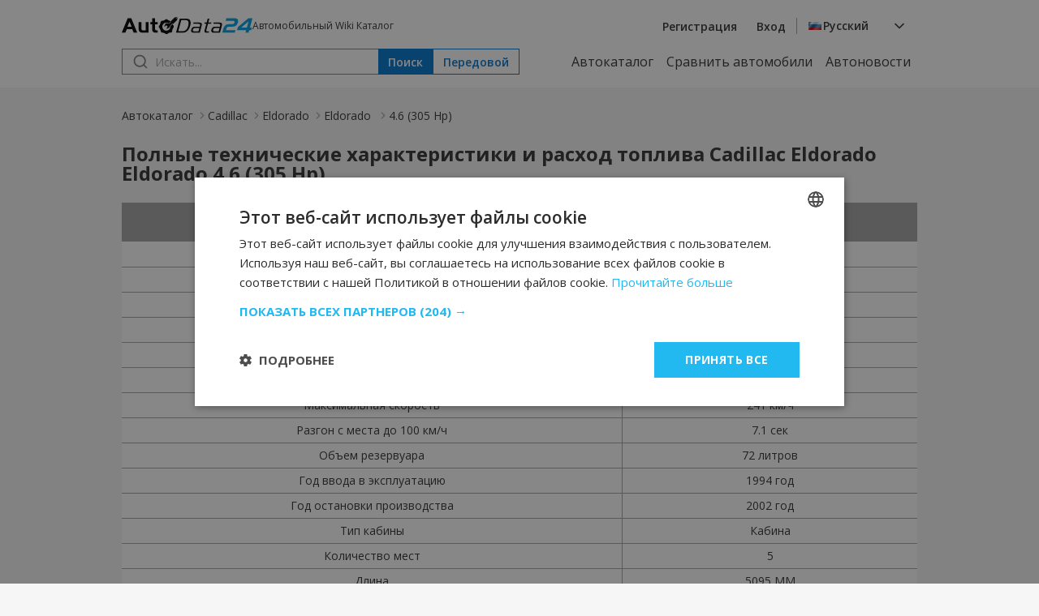

--- FILE ---
content_type: text/html; charset=UTF-8
request_url: https://ru.autodata24.com/cadillac/eldorado/eldorado/46-305-hp/details
body_size: 7943
content:
<!DOCTYPE html>
<html lang="ru">
<head>

    <script type="text/javascript" charset="UTF-8" src="//cdn.cookie-script.com/s/dc1d5e5b65cefa910e2739511c970a59.js"></script>
    	

	<!-- Google Tag Manager -->
	<script>(function(w,d,s,l,i){w[l]=w[l]||[];w[l].push({'gtm.start':
				new Date().getTime(),event:'gtm.js'});var f=d.getElementsByTagName(s)[0],
			j=d.createElement(s),dl=l!='dataLayer'?'&l='+l:'';j.async=true;j.src=
			'https://www.googletagmanager.com/gtm.js?id='+i+dl;f.parentNode.insertBefore(j,f);
	})(window,document,'script','dataLayer','GTM-M4NDZCF');</script>
	<!-- End Google Tag Manager -->
   <script async src="https://securepubads.g.doubleclick.net/tag/js/gpt.js"></script>
    <script>
        window.googletag = window.googletag || {cmd: []};

        const slots = [
            [
                '/401112551/autodata_all_pages_top',
                [[320, 50], [600, 250], [936, 100], [250, 250], [728, 90], [200, 200], [300, 250], [970, 90], [980, 250], [950, 250], [320, 100], [980, 200]],
                'div-gpt-ad-1721197427669-0',
                [
                    [[600, 250], [936, 100], [970, 90], [980, 250], [728, 90], [950, 250], [980, 200]],
                    [[300, 250], [320, 100], [320, 50], [250, 250], [200, 200]]
                ]
            ],
            [
                '/401112551/autodata24.bg_brands_middle',
                [[970, 90], [970, 200], [250, 250], [300, 250], [728, 90], [200, 200], [980, 200], [980, 90]],
                'div-gpt-ad-1721197744638-0',
                [
                    [[970, 90], [970, 200], [728, 90], [980, 200], [980, 90]],
                    [[300, 250], [250, 250], [200, 200]]
                ]
            ],
            [
                '/401112551/autodata24.bg_all_pages_bottom',
                [[970, 90], [600, 250], [250, 250], [300, 250], [728, 90], [980, 416], [950, 250], [200, 200], [980, 200], [936, 100], [980, 250]],
                'div-gpt-ad-1721197916546-0',
                [
                    [[970, 90], [600, 250], [728, 90], [980, 416], [950, 250], [980, 200], [936, 100], [980, 250]],
                    [[300, 250], [250, 250], [200, 200]]
                ]
            ],
            [
                '/401112551/autodata24_sidebar_left',
                [[300, 600], [300, 250], [160, 600]],
                'div-gpt-ad-1721198184441-0'
            ],
            [
                '/401112551/autodata_sidebar_right',
                [[300, 600], [160, 600], [300, 250]],
                'div-gpt-ad-1721198326293-0'
            ],
        ];

        googletag.cmd.push(function() {
            for (let slot of slots) {
                if (!(window.innerWidth > 992 || typeof slot[3] !== 'undefined')) {
                    continue;
                }

                if (typeof slot[3] !== 'undefined') {
                    let s = googletag.defineSlot(slot[0], slot[1], slot[2]).addService(googletag.pubads());
                    var mapping =
                        googletag.sizeMapping()
                            .addSize([1024, 0], slot[3][0])
                            .addSize([0, 0], slot[3][1])
                            .build();

                    s.defineSizeMapping(mapping);
                } else {
                    googletag.defineSlot(slot[0], slot[1], slot[2]).addService(googletag.pubads());
                }
            }

            interstitialSlot = googletag.defineOutOfPageSlot(
                '/401112551/autodata24.bg_wtg_interstitial',
                googletag.enums.OutOfPageFormat.INTERSTITIAL);

            if (interstitialSlot) {
                interstitialSlot.addService(googletag.pubads());

                // googletag.pubads().addEventListener('slotOnload', function(event) {
                //     if (interstitialSlot === event.slot) {
                //         // do something eventualno
                //     }
                // });
            }

            if (window.innerWidth <= 500) {
                anchorSlot = googletag.defineOutOfPageSlot('/401112551/autodata24.bg_sticky_ad', googletag.enums.OutOfPageFormat.BOTTOM_ANCHOR);
                anchorSlot.addService(googletag.pubads());
                googletag.display(anchorSlot);
                // console.log('anchor');
            }

            googletag.pubads().enableSingleRequest();
            googletag.pubads().collapseEmptyDivs();
            googletag.enableServices();
        });
    </script>
		<style>
	  [id^="div-gpt"] {
				margin: 0 auto;
				text-align: center;
		}
    </style>

	<!-- <script type="text/javascript" src="//lib.wtg-ads.com/lib.min.js" async></script> -->
	<!-- <script type="text/javascript"> -->
	<!-- 	var w2g = w2g || {}; -->
	<!-- 	w2g.cmd = w2g.cmd || []; -->
	<!-- 	w2g.hostname = 'www.autodata24.com'; -->
	<!-- </script> -->
	
    
	<meta charset="utf-8">
	<title>Cadillac Eldorado Eldorado • 4.6 (305 Hp) технические характеристики и расход топлива — AutoData24.com</title>
	<meta http-equiv="X-UA-Compatible" content="IE=edge">
	<meta name="viewport" content="width=device-width, initial-scale=1">
    <link rel="preload" as="style" onload="this.onload=null;this.rel='stylesheet'" href="https://fonts.googleapis.com/css2?family=Open+Sans:ital,wght@0,300..800;1,300..800&display=swap">
    <link href="/css/_8e649244362.css" rel="stylesheet" />
	<meta name="description" content="Полные технические характеристики и спецификации  【Cadillac Eldorado Eldorado】. Двигател: ➤ 4.6 (305 Hp) ✓ Максимальная скорость: 241км/ч ✓ Расход топлива – ..." />

	<meta name="keywords" content="Cadillac,Eldorado,4.6 (305 Hp),4.6 V8 (273 Hp),4.9 i V8 (204 Hp),4.6 (305 Hp),4.6 (299 Hp),AutoData24.com, Двигатель, Двери, Мощность, Максимальная скорость, Объем резервуара, Тип кабины, Сидения, Длина, Ширина, Высота, Расход топлива, Размер шин, Количество передач" />

	<link rel="icon" href="/img/favicon.png" type="image/x-icon">
	<link rel="shortcut icon" href="/img/favicon.png">
	<link rel="apple-touch-icon" href="/img/favicon.png"/>
<link rel="alternate" hreflang="x-default" href="https://autodata24.com/cadillac/eldorado/eldorado/46-305-hp/details" />
	<link rel="alternate" hreflang="bg" href="https://bg.autodata24.com/cadillac/eldorado/eldorado/46-305-hp/details" />
	<link rel="alternate" hreflang="de" href="https://de.autodata24.com/cadillac/eldorado/eldorado/46-305-hp/details" />
	<link rel="alternate" hreflang="en" href="https://autodata24.com/cadillac/eldorado/eldorado/46-305-hp/details" />
	<link rel="alternate" hreflang="es" href="https://es.autodata24.com/cadillac/eldorado/eldorado/46-305-hp/details" />
	<link rel="alternate" hreflang="el" href="https://el.autodata24.com/cadillac/eldorado/eldorado/46-305-hp/details" />
	<link rel="alternate" hreflang="fr" href="https://fr.autodata24.com/cadillac/eldorado/eldorado/46-305-hp/details" />
	<link rel="alternate" hreflang="it" href="https://it.autodata24.com/cadillac/eldorado/eldorado/46-305-hp/details" />
	<link rel="alternate" hreflang="ro" href="https://ro.autodata24.com/cadillac/eldorado/eldorado/46-305-hp/details" />
	<link rel="alternate" hreflang="ru" href="https://ru.autodata24.com/cadillac/eldorado/eldorado/46-305-hp/details" />
	<link rel="alternate" hreflang="tr" href="https://tr.autodata24.com/cadillac/eldorado/eldorado/46-305-hp/details" />

    <link rel="canonical" href="https://ru.autodata24.com/cadillac/eldorado/eldorado/46-305-hp/details"/>



	<!--	<script>-->
<!--	  (function(i,s,o,g,r,a,m){i['GoogleAnalyticsObject']=r;i[r]=i[r]||function(){-->
<!--	  (i[r].q=i[r].q||[]).push(arguments)},i[r].l=1*new Date();a=s.createElement(o),-->
<!--	  m=s.getElementsByTagName(o)[0];a.async=1;a.src=g;m.parentNode.insertBefore(a,m)-->
<!--	  })(window,document,'script','//www.google-analytics.com/analytics.js','ga');-->

<!--	  ga('create', 'UA-29856930-2', 'autodata24.com');-->
<!--	  ga('send', 'pageview');-->

<!--	</script>-->


<!-- Global site tag (gtag.js) - Google Analytics -->
<script defer async src="https://www.googletagmanager.com/gtag/js?id=G-LCKL0EYPH2"></script>

<script>
	const gtagLoaded = new Event('gtag-loaded');(function(d, s, id){var js, fjs = d.getElementsByTagName(s)[0];if (d.getElementById(id)) {return;}js = d.createElement(s);js.id = id;js.defer = true;js.async = true;js.src = "https://www.googletagmanager.com/gtag/js?id=G-LCKL0EYPH2";js.onload = function(){document.dispatchEvent(gtagLoaded);};fjs.parentNode.insertBefore(js, fjs);}(document, 'script', 'gtag-js'));try {window.dataLayer = window.dataLayer || [];function gtag(){dataLayer.push(arguments);}gtag('js', new Date());gtag('config', 'G-LCKL0EYPH2');gtag('config', 'UA-29856930-2');}catch(error){}
</script>





<script type="application/ld+json">
	{
		"@context": "http://schema.org",
		"@type" : "Car",
		"gtin8" : "[9084]",
		"sku": 9084,
		"brand" : "Cadillac",

		"name" : "Cadillac Eldorado Eldorado 4.6 (305 Hp)",
		"description" : "Полные технические характеристики и расход топлива Cadillac Eldorado Eldorado 4.6 (305 Hp)",
				"image" : "https://cdn3.focus.bg/autodata/i/cadillac/eldorado/eldorado/large/e66e20730d1df9055581e4556e9090c6.jpg",
				"numberOfForwardGears" : "",
		"vehicleEngine" : {
			"@type": "EngineSpecification",
			"name" : "8 цилиндров Бензин А-98 (4565 cm3)"
		}

	}
</script>

<script type="application/ld+json">
{
    "@context": "https://schema.org",
    "@type": "BreadcrumbList",
    "itemListElement": [
        {
            "@type": "ListItem",
            "position": 1,
            "name": "Автокаталог",
            "item": "https://ru.autodata24.com"
        },
                {
            "@type": "ListItem",
            "position": 2,
            "name": "Cadillac",
            "item": "https://ru.autodata24.com/cadillac/list"
        },
                {
            "@type": "ListItem",
            "position": 3,
            "name": "Eldorado",
            "item": "https://ru.autodata24.com/cadillac/eldorado/eldorado/details"
        },
                {
            "@type": "ListItem",
            "position": 4,
            "name": "Eldorado ",
            "item": "https://ru.autodata24.com/cadillac/eldorado/eldorado/details"
        },
                {
            "@type": "ListItem",
            "position": 5,
            "name": "4.6 (305 Hp) "
        }        
    ]
}
</script>


</head>
<body>

<!-- Google Tag Manager (noscript) -->
<noscript><iframe src="https://www.googletagmanager.com/ns.html?id=GTM-M4NDZCF"
				  height="0" width="0" style="display:none;visibility:hidden"></iframe></noscript>
<!-- End Google Tag Manager (noscript) -->

<aside>
	<div id="div-gpt-ad-1721198184441-0" class="float-left-banner">
		<script>
			googletag.cmd.push(function() { if (window.innerWidth > 992) googletag.display('div-gpt-ad-1721198184441-0'); });
		</script>
	</div>
</aside>

<header>
	<div class="container">
		<nav>
			<div class="row">
				<div class="mobile-menu">
					<img src="/assets/images/menu.svg" width="20" height="20" alt="Hamburger menu" id="hamburger-icon"/>
					<div class="mobile-links-overlay">
						<div class="mobile-links">
							<div class="close-menu">
								<img src="/assets/images/close.svg" alt="Close menu" id="close-icon"/>
							</div>
							<ul>
	<li><a href="/">Автокаталог</a></li>
	<li><a href="/compare">Сравнить автомобили</a></li>
	<li><a href="/new-cars">Автоновости</a></li>
</ul>
														<ul>
								<li><a href="#" data-link="/auth/register" class="clever-link">Регистрация</a></li>
								<li><a href="#" data-link="/auth/login" class="clever-link">Вход</a></li>
							</ul>
																					<ul id="mobile-version-link" style="display: none;">
								<li><a href="#" data-link="/gotoversion?type=desktop&urlBack=L2NhZGlsbGFjL2VsZG9yYWRvL2VsZG9yYWRvLzQ2LTMwNS1ocC9kZXRhaWxz" class="clever-link">Настольная версия</a></li>
							</ul>
														<div class="mobile-language-select">
								<div class="language-wrapper">
	<div class="select-trigger">
		<div>
			<img src="/assets/images/ru-flag.svg" alt="Selected language"/>
																																																																			<span>Русский</span>
							</div>
		<img src="/assets/images/chevron-down.svg" alt="Chevron down" />
	</div>
	<div class="language-options">
						<a href="https://bg.autodata24.com/cadillac/eldorado/eldorado/46-305-hp/details"><span class="language-option" data-value="Български" data-image="/assets/images/bg-flag.svg"><img data-lazysrc="/assets/images/bg-flag.svg" alt="Български" />Български</span></a>
								<a href="https://de.autodata24.com/cadillac/eldorado/eldorado/46-305-hp/details"><span class="language-option" data-value="Deutsch" data-image="/assets/images/de-flag.svg"><img data-lazysrc="/assets/images/de-flag.svg" alt="Deutsch" />Deutsch</span></a>
								<a href="https://autodata24.com/cadillac/eldorado/eldorado/46-305-hp/details"><span class="language-option" data-value="English" data-image="/assets/images/en-flag.svg"><img data-lazysrc="/assets/images/en-flag.svg" alt="English" />English</span></a>
								<a href="https://es.autodata24.com/cadillac/eldorado/eldorado/46-305-hp/details"><span class="language-option" data-value="Español" data-image="/assets/images/es-flag.svg"><img data-lazysrc="/assets/images/es-flag.svg" alt="Español" />Español</span></a>
								<a href="https://el.autodata24.com/cadillac/eldorado/eldorado/46-305-hp/details"><span class="language-option" data-value="Ελληνικά" data-image="/assets/images/el-flag.svg"><img data-lazysrc="/assets/images/el-flag.svg" alt="Ελληνικά" />Ελληνικά</span></a>
								<a href="https://fr.autodata24.com/cadillac/eldorado/eldorado/46-305-hp/details"><span class="language-option" data-value="Français" data-image="/assets/images/fr-flag.svg"><img data-lazysrc="/assets/images/fr-flag.svg" alt="Français" />Français</span></a>
								<a href="https://it.autodata24.com/cadillac/eldorado/eldorado/46-305-hp/details"><span class="language-option" data-value="Italiano" data-image="/assets/images/it-flag.svg"><img data-lazysrc="/assets/images/it-flag.svg" alt="Italiano" />Italiano</span></a>
								<a href="https://ro.autodata24.com/cadillac/eldorado/eldorado/46-305-hp/details"><span class="language-option" data-value="Română" data-image="/assets/images/ro-flag.svg"><img data-lazysrc="/assets/images/ro-flag.svg" alt="Română" />Română</span></a>
								<a href="https://ru.autodata24.com/cadillac/eldorado/eldorado/46-305-hp/details"><span class="language-option" data-value="Русский" data-image="/assets/images/ru-flag.svg"><img data-lazysrc="/assets/images/ru-flag.svg" alt="Русский" />Русский</span></a>
								<a href="https://tr.autodata24.com/cadillac/eldorado/eldorado/46-305-hp/details"><span class="language-option" data-value="Türkçe" data-image="/assets/images/tr-flag.svg"><img data-lazysrc="/assets/images/tr-flag.svg" alt="Türkçe" />Türkçe</span></a>
					</div>
</div>
							</div>
						</div>
					</div>
				</div>
				<div class="logo">
					<a href="/"><img src="/assets/images/autodata-logo.svg" width="161" height="21" alt="Logo" /></a>
					<span class="motto">
						Автомобильный Wiki Каталог
					</span>
				</div>
				<div class="right-side">
										<ul>
						<li><a href="#" data-link="/auth/register" class="clever-link">Регистрация</a></li>
						<li><a href="#" data-link="/auth/login" class="clever-link">Вход</a></li>
					</ul>
										<div class="vertical-divider"></div>
					<div class="language-select">
						<div class="language-wrapper">
	<div class="select-trigger">
		<div>
			<img src="/assets/images/ru-flag.svg" alt="Selected language"/>
																																																																			<span>Русский</span>
							</div>
		<img src="/assets/images/chevron-down.svg" alt="Chevron down" />
	</div>
	<div class="language-options">
						<a href="https://bg.autodata24.com/cadillac/eldorado/eldorado/46-305-hp/details"><span class="language-option" data-value="Български" data-image="/assets/images/bg-flag.svg"><img data-lazysrc="/assets/images/bg-flag.svg" alt="Български" />Български</span></a>
								<a href="https://de.autodata24.com/cadillac/eldorado/eldorado/46-305-hp/details"><span class="language-option" data-value="Deutsch" data-image="/assets/images/de-flag.svg"><img data-lazysrc="/assets/images/de-flag.svg" alt="Deutsch" />Deutsch</span></a>
								<a href="https://autodata24.com/cadillac/eldorado/eldorado/46-305-hp/details"><span class="language-option" data-value="English" data-image="/assets/images/en-flag.svg"><img data-lazysrc="/assets/images/en-flag.svg" alt="English" />English</span></a>
								<a href="https://es.autodata24.com/cadillac/eldorado/eldorado/46-305-hp/details"><span class="language-option" data-value="Español" data-image="/assets/images/es-flag.svg"><img data-lazysrc="/assets/images/es-flag.svg" alt="Español" />Español</span></a>
								<a href="https://el.autodata24.com/cadillac/eldorado/eldorado/46-305-hp/details"><span class="language-option" data-value="Ελληνικά" data-image="/assets/images/el-flag.svg"><img data-lazysrc="/assets/images/el-flag.svg" alt="Ελληνικά" />Ελληνικά</span></a>
								<a href="https://fr.autodata24.com/cadillac/eldorado/eldorado/46-305-hp/details"><span class="language-option" data-value="Français" data-image="/assets/images/fr-flag.svg"><img data-lazysrc="/assets/images/fr-flag.svg" alt="Français" />Français</span></a>
								<a href="https://it.autodata24.com/cadillac/eldorado/eldorado/46-305-hp/details"><span class="language-option" data-value="Italiano" data-image="/assets/images/it-flag.svg"><img data-lazysrc="/assets/images/it-flag.svg" alt="Italiano" />Italiano</span></a>
								<a href="https://ro.autodata24.com/cadillac/eldorado/eldorado/46-305-hp/details"><span class="language-option" data-value="Română" data-image="/assets/images/ro-flag.svg"><img data-lazysrc="/assets/images/ro-flag.svg" alt="Română" />Română</span></a>
								<a href="https://ru.autodata24.com/cadillac/eldorado/eldorado/46-305-hp/details"><span class="language-option" data-value="Русский" data-image="/assets/images/ru-flag.svg"><img data-lazysrc="/assets/images/ru-flag.svg" alt="Русский" />Русский</span></a>
								<a href="https://tr.autodata24.com/cadillac/eldorado/eldorado/46-305-hp/details"><span class="language-option" data-value="Türkçe" data-image="/assets/images/tr-flag.svg"><img data-lazysrc="/assets/images/tr-flag.svg" alt="Türkçe" />Türkçe</span></a>
					</div>
</div>
					</div>
				</div>
			</div>
			<div class="row">
				<div class="search">
					<div class="search-form">
						<form action="/search/cars" method="GET" class="search">
							<input type="search" name="phrase" value="" id="search" placeholder="Искать..."/>
							<button type="submit" class="primary">Поиск</button>
						</form>
						<div class="search-results" style="display: none;"></div>
					</div>
					<a href="/search/advanced"><button class="secondary">Передовой</button></a>
				</div>
				<ul class="nav-links">
	<li><a href="/">Автокаталог</a></li>
	<li><a href="/compare">Сравнить автомобили</a></li>
	<li><a href="/new-cars">Автоновости</a></li>
</ul>
			</div>
		</nav>
	</div>
</header>

<div id='div-gpt-ad-1721197427669-0' style='margin-top: 20px;'>
	<script>
		googletag.cmd.push(function() { googletag.display('div-gpt-ad-1721197427669-0'); });
	</script>
</div>


<section class="breadcrumbs">
    <div class="container">
        <nav class="breadcrumbs-nav">
            <ul>
                <li><a href="/">Автокаталог</a></li>
                                                <li><a href="/cadillac/list">Cadillac</a></li>
                                                                <li><a href="/cadillac/eldorado/eldorado/details">Eldorado</a></li>
                                                                <li><a href="/cadillac/eldorado/eldorado/details">Eldorado </a></li>
                                                                <li><span aria-current="page">4.6 (305 Hp) </span></li>
                                            </ul>
        </nav>
    </div>
</section>


<section class="full-model-characteristics">
	<div class="container">
		<div class="section-title">
			<h1>Полные технические характеристики и расход топлива Cadillac Eldorado Eldorado 4.6 (305 Hp)</h1>
		</div>

		<div class="change-metrics-overlay">
	<div class="change-metrics">
		<div class="title">
			<h3>Настройки</h3>
			<button class="close"><img src="/assets/images/close.svg" alt="Close"></button>
		</div>
		<form action="">
			<div class="speed">
				<span>Скорость</span>
				<div class="options">
					<div class="option">
						<input type="radio" id="km" name="speed" value="1"  checked  />
						<label for="km">км/ч</label>
					</div>
					<div class="option">
						<input type="radio" id="miles" name="speed" value="2"  />
						<label for="miles">миль/ч</label>
					</div>
				</div>
			</div>
			<div class="fuel-consumption">
				<span>Расход топлива</span>
				<div class="options">
					<div class="option">
						<input type="radio" id="liters-km" name="fuel" value="1"  checked  />
						<label for="liters-km">л/100 км</label>
					</div>
					<div class="option">
						<input type="radio" id="american-gallon-miles" name="fuel" value="2"  />
						<label for="american-gallon-miles">Американский галлон/ 100 миль</label>
					</div>
					<div class="option">
						<input type="radio" id="imperian-gallon-miles" name="fuel" value="3"  />
						<label for="imperian-gallon-miles">Имперский галлон/ 100 миль</label>
					</div>
				</div>
			</div>
			<div class="volume">
				<span>Объем</span>
				<div class="options">
					<div class="option">
						<input type="radio" id="liters" name="vollume" value="1"  checked  />
						<label for="liters">литр</label>
					</div>
					<div class="option">
						<input type="radio" id="american-gallon" name="vollume" value="2"  />
						<label for="american-gallon">Американский галлон</label>
					</div>
					<div class="option">
						<input type="radio" id="imperian-gallon" name="vollume" value="3"  />
						<label for="imperian-gallon">Имперский галлон</label>
					</div>
				</div>
			</div>
			<div class="length">
				<span>Длина</span>
				<div class="options">
					<div class="option">
						<input type="radio" id="mm" name="len" value="1"  checked  />
						<label for="mm">мм</label>
					</div>
					<div class="option">
						<input type="radio" id="inch" name="len" value="2"  />
						<label for="inch">Инч</label>
					</div>
				</div>
			</div>
			<div class="engine-volume">
				<span>Объем двигателя</span>
				<div class="options">
					<div class="option">
						<input type="radio" id="cm" name="vol_engine" value="1"  checked  />
						<label for="cm">cm<span class="sup">3</span></label>
					</div>
					<div class="option">
						<input type="radio" id="inch2" name="vol_engine" value="2"  />
						<label for="inch2">Инч<span class="sup">3</span></label>
					</div>
				</div>
			</div>
			<div class="actions">
				<button id="saveUserStng" class="primary">Сохранить</button>
				<button class="secondary">Отказ</button>
			</div>
		</form>
	</div>
</div>
		<div class="table-container">
			<table class="model-characteristics">
				
				<tr>
					<th>Производительность</th>
					<th><button class="change-metrics-button"><img src="/assets/images/settings.svg" alt="Settings"></button></th>
				</tr>

												<tr>
					<td class="label">Марка</td>
					<td class="characteristic">																														<a href='/cadillac/list'>Cadillac</a>
																						</td>
				</tr>
																<tr>
					<td class="label">Модель</td>
					<td class="characteristic">																																									<a href='/cadillac/eldorado/eldorado/details'>Eldorado</a>
																						</td>
				</tr>
																<tr>
					<td class="label">Генерация</td>
					<td class="characteristic">																																																				<a href='/cadillac/eldorado/eldorado/details'>Eldorado</a>
																						</td>
				</tr>
																<tr>
					<td class="label">Двигатель (модификация)</td>
					<td class="characteristic">																																																															4.6 (305 Hp)
																						</td>
				</tr>
																<tr>
					<td class="label">Двери</td>
					<td class="characteristic">																																																																										2
																						</td>
				</tr>
																<tr>
					<td class="label">Мощность</td>
					<td class="characteristic">																																																																																					304
									 HPW
								 														</td>
				</tr>
																<tr>
					<td class="label">Максимальная скорость</td>
					<td class="characteristic">																																																																																																241 км/ч
																						</td>
				</tr>
																<tr>
					<td class="label">Разгон с места до 100 км/ч</td>
					<td class="characteristic">																																																																																																											7.1
									 сек
								 														</td>
				</tr>
																<tr>
					<td class="label">Объем резервуара</td>
					<td class="characteristic">																																																																																																																						72 литров
																						</td>
				</tr>
																<tr>
					<td class="label">Год ввода в эксплуатацию</td>
					<td class="characteristic">																																																																																																																																	1994
									 год
								 														</td>
				</tr>
																<tr>
					<td class="label">Год остановки производства</td>
					<td class="characteristic">																																																																																																																																												2002
									 год
								 														</td>
				</tr>
																<tr>
					<td class="label">Тип кабины</td>
					<td class="characteristic">																																																																																																																																																							Кабина
																						</td>
				</tr>
																<tr>
					<td class="label">Количество мест</td>
					<td class="characteristic">																																																																																																																																																																		5
																						</td>
				</tr>
																<tr>
					<td class="label">Длина</td>
					<td class="characteristic">																																																																																																																																																																													5095 ММ
																						</td>
				</tr>
																<tr>
					<td class="label">Ширина</td>
					<td class="characteristic">																																																																																																																																																																																								1918 ММ
																						</td>
				</tr>
																<tr>
					<td class="label">Высота</td>
					<td class="characteristic">																																																																																																																																																																																																			1361 ММ
																						</td>
				</tr>
																<tr>
					<td class="label">Колесная база</td>
					<td class="characteristic">																																																																																																																																																																																																														2743 ММ
																						</td>
				</tr>
																<tr>
					<td class="label">Передняя колея</td>
					<td class="characteristic">																																																																																																																																																																																																																									1547 ММ
																						</td>
				</tr>
																<tr>
					<td class="label">Задняя колея</td>
					<td class="characteristic">																																																																																																																																																																																																																																				1547
																						</td>
				</tr>
																<tr>
					<td class="label">Зазор</td>
					<td class="characteristic">																																																																																																																																																																																																																																																																																																																																																																																																																																																																																																																																					</td>
				</tr>
																																																																																																																																																																																								<tr>
					<td class="label">Расход топлива (экономичность) - в городе</td>
					<td class="characteristic">																																																																																																																																																																																																																																																																																																																																																																																																																																																																																																												13.8 Литров/100 км
																						</td>
				</tr>
																<tr>
					<td class="label">Расход топлива (экономичность) - на трассе</td>
					<td class="characteristic">																																																																																																																																																																																																																																																																																																																																																																																																																																																																																																																							9 Литров/100 км
																						</td>
				</tr>
																<tr>
					<td class="label">Расход топлива (экономичность) - комбинированный</td>
					<td class="characteristic">																																																																																																																																																																																																																																																																																																																																																																																																																																																																																																																																					</td>
				</tr>
																<tr>
					<td class="label">Вес</td>
					<td class="characteristic">																																																																																																																																																																																																																																																																																																																																																																																																																																																																																																																																		1795
									 кг
								 														</td>
				</tr>
																<tr>
					<td class="label">Максимальный вес</td>
					<td class="characteristic">																																																																																																																																																																																																																																																																																																																																																																																																																																																																																																																																					</td>
				</tr>
																																<tr>
					<td class="label">Максимальный объем багажника</td>
					<td class="characteristic">																																																																																																																																																																																																																																																																																																																																																																																																																																																																																																																																					</td>
				</tr>
																																																								<tr>
					<td class="label">Минимальный объем багажника</td>
					<td class="characteristic">																																																																																																																																																																																																																																															433 литров
																						</td>
				</tr>
																																																<tr>
					<td class="label">Стандарт эмиссии</td>
					<td class="characteristic">																																																																																																																																																																																																																																																																																																																																																																																																																																																																																																																																					</td>
				</tr>
																
				
				<tr>
					<th>Двигатель (модификация)</th>
					<th><button class="change-metrics-button"><img src="/assets/images/settings.svg" alt="Settings"></button></th>
				</tr>

																																																																																																																																																																												<tr>
					<td class="label">Расположение двигателя</td>
					<td class="characteristic">																																																																																																																																																																																																																																																										Спереди, поперечно
																						</td>
				</tr>
																<tr>
					<td class="label">Объем двигателя</td>
					<td class="characteristic">																																																																																																																																																																																																																																																																					4565 см³
																						</td>
				</tr>
																<tr>
					<td class="label">Максимальная мощность при</td>
					<td class="characteristic">																																																																																																																																																																																																																																																																																6000
									 rpm
								 														</td>
				</tr>
																<tr>
					<td class="label">Крутящий момент</td>
					<td class="characteristic">																																																																																																																																																																																																																																																																																											400/4400
									 Nm/rpm
								 														</td>
				</tr>
																<tr>
					<td class="label">Топливная система</td>
					<td class="characteristic">																																																																																																																																																																																																																																																																																																						Распределенный впрыск
																						</td>
				</tr>
																<tr>
					<td class="label">Турбина</td>
					<td class="characteristic">																																																																																																																																																																																																																																																																																																																																																																																																																																																																																																																																					</td>
				</tr>
																<tr>
					<td class="label">Расположение цилиндров</td>
					<td class="characteristic">																																																																																																																																																																																																																																																																																																																												V-образный
																						</td>
				</tr>
																<tr>
					<td class="label">Количество цилиндров</td>
					<td class="characteristic">																																																																																																																																																																																																																																																																																																																																							8
																						</td>
				</tr>
																<tr>
					<td class="label">Диаметр цилиндров</td>
					<td class="characteristic">																																																																																																																																																																																																																																																																																																																																																		93 ММ
																						</td>
				</tr>
																<tr>
					<td class="label">Ход цилиндра</td>
					<td class="characteristic">																																																																																																																																																																																																																																																																																																																																																													84 ММ
																						</td>
				</tr>
																<tr>
					<td class="label">Коэффициент сжатия</td>
					<td class="characteristic">																																																																																																																																																																																																																																																																																																																																																																								10.3
																						</td>
				</tr>
																<tr>
					<td class="label">Количество клапанов на цилиндр</td>
					<td class="characteristic">																																																																																																																																																																																																																																																																																																																																																																																			4
																						</td>
				</tr>
																<tr>
					<td class="label">Тип топлива</td>
					<td class="characteristic">																																																																																																																																																																																																																																																																																																																																																																																														Бензин А-98
																						</td>
				</tr>
																																																																																																																																																																																																																																								<tr>
					<td class="label">Модель двигателя</td>
					<td class="characteristic">																																																																																																																																																																																																																																																																																																																																																																																																																																																																																																																																					</td>
				</tr>
								
				
				<tr>
					<th>Тормоза</th>
					<th><button class="change-metrics-button"><img src="/assets/images/settings.svg" alt="Settings"></button></th>
				</tr>

																																																																																																																																																																																																																																																																																																																												<tr>
					<td class="label">Привод</td>
					<td class="characteristic">																																																																																																																																																																																																																																																																																																																																																																																																									Передний
																						</td>
				</tr>
																<tr>
					<td class="label">АБС</td>
					<td class="characteristic">																																																																																																																																																																																																																																																																																																																																																																																																																																																																											Да
																						</td>
				</tr>
																<tr>
					<td class="label">Тип управления</td>
					<td class="characteristic">																																																																																																																																																																																																																																																																																																																																																																																																																																																																																						Рулевая рейка
																						</td>
				</tr>
																																																																																																<tr>
					<td class="label">Передние тормоза</td>
					<td class="characteristic">																																																																																																																																																																																																																																																																																																																																																																																																																																																					Вентилируемые диски
																						</td>
				</tr>
																<tr>
					<td class="label">Задние тормоза</td>
					<td class="characteristic">																																																																																																																																																																																																																																																																																																																																																																																																																																																																Дисковые
																						</td>
				</tr>
																																								<tr>
					<td class="label">Клапанный механизм</td>
					<td class="characteristic">																																																																																																																																																																																																																																																																																																																	DOHC
																						</td>
				</tr>
																																								
				
				<tr>
					<th>Управление</th>
					<th><button class="change-metrics-button"><img src="/assets/images/settings.svg" alt="Settings"></button></th>
				</tr>

																																																																																																																																																																																																																																																																																																																																																																																												<tr>
					<td class="label">Размер шин</td>
					<td class="characteristic">																																																																																																																																																																																																																																																																																																																																																																																																																																																																																																																																													P225/60R16
																						</td>
				</tr>
																<tr>
					<td class="label">Размер дисков</td>
					<td class="characteristic">																																																																																																																																																																																																																																																																																																																																																																																																																																																																																																																																																								7J x 16
																						</td>
				</tr>
																								<tr>
					<td class="label">Количество скоростей (механические)</td>
					<td class="characteristic">																																																																																																																																																																																																																																																																																																																																																																																																																																																																																																																																					</td>
				</tr>
																																								<tr>
					<td class="label">Минимальный радиус поворота</td>
					<td class="characteristic">																																																																																																																																																																																																																																																																																																																																																																																																																																																																																																																																					</td>
				</tr>
																																																<tr>
					<td class="label">Сервоусилитель руля</td>
					<td class="characteristic">																																																																																																																																																																																																																																																																																																																																																																																																																																																																																																	Гидравлический усилитель руля
																						</td>
				</tr>
																								
				
				<tr>
					<th>Трансмиссия</th>
					<th><button class="change-metrics-button"><img src="/assets/images/settings.svg" alt="Settings"></button></th>
				</tr>

																																																																																																																																																																																																																																																																																																																																																																																																																												<tr>
					<td class="label">Передняя подвеска</td>
					<td class="characteristic">																																																																																																																																																																																																																																																																																																																																																																																																																															Винтовая пружина
																						</td>
				</tr>
																																																<tr>
					<td class="label">Задняя подвеска</td>
					<td class="characteristic">																																																																																																																																																																																																																																																																																																																																																																																																																																										Винтовая пружина
																						</td>
				</tr>
																								<tr>
					<td class="label">Количество передач (автоматическая коробка передач)</td>
					<td class="characteristic">																																																																																																																																																																																																																																																																																																																																																																																																																				4
																						</td>
				</tr>
																																
							</table>
		</div>

			</div>
</section>

<section class="popular-autos">
	<div class="container">
		<div class="section-title">
			<h2>Most popular modifications</h2>
		</div>
		<div class="generations">
			<div class="tags-grid">
								<a href="/cadillac/eldorado/eldorado/49-i-v8-204-hp/details">
					<div class="auto-tag">
						<div class="auto-logo">
							<img src="https://cdn3.focus.bg/autodata/i/cadillac/thumb/logo.png" onerror="this.onerror=null;this.src='/img/tech/photos/no.png';" alt="Cadillac Eldorado 4.9 i V8 (204 Hp)" title="Cadillac Eldorado 4.9 i V8 (204 Hp) - AutoData24.com" />
						</div>
						<span>Cadillac Eldorado 4.9 i V8 (204 Hp)</span>
					</div>
				</a>
								<a href="/cadillac/eldorado/eldorado/46-305-hp/details">
					<div class="auto-tag">
						<div class="auto-logo">
							<img src="https://cdn3.focus.bg/autodata/i/cadillac/thumb/logo.png" onerror="this.onerror=null;this.src='/img/tech/photos/no.png';" alt="Cadillac Eldorado 4.6 (305 Hp)" title="Cadillac Eldorado 4.6 (305 Hp) - AutoData24.com" />
						</div>
						<span>Cadillac Eldorado 4.6 (305 Hp)</span>
					</div>
				</a>
								<a href="/cadillac/eldorado/eldorado/46-v8-273-hp/details">
					<div class="auto-tag">
						<div class="auto-logo">
							<img src="https://cdn3.focus.bg/autodata/i/cadillac/thumb/logo.png" onerror="this.onerror=null;this.src='/img/tech/photos/no.png';" alt="Cadillac Eldorado 4.6 V8 (273 Hp)" title="Cadillac Eldorado 4.6 V8 (273 Hp) - AutoData24.com" />
						</div>
						<span>Cadillac Eldorado 4.6 V8 (273 Hp)</span>
					</div>
				</a>
							</div>
		</div>
	</div>
</section>


<div id='div-gpt-ad-1721197916546-0' style='margin-bottom: 20px;'>
	<script>
		googletag.cmd.push(function() { googletag.display('div-gpt-ad-1721197916546-0'); });
	</script>
</div>

<aside>
	<div id="div-gpt-ad-1721198326293-0" class="float-right-banner">
		<script>
			googletag.cmd.push(function() { if (window.innerWidth > 992) googletag.display('div-gpt-ad-1721198326293-0'); });
		</script>
	</div>
</aside>

<footer>
	<div class="container">
		<div class="links">
			<div class="col">
				<a href="/contacts">Контакты</a>
				<a href="/authorities">Пользователи</a>
				<a href="/partners">Партнеры</a>
			</div>
			<div class="col">
								<a href="/map">Sitemap</a>
				<a href="https://bazar.bg/obiavi/rezervni-chasti" target="_blank">Spare parts</a>
			</div>
			<div class="col">
				<a href="/contacts">Вопросы и предложения AutoData24.com</a>
				<a href="/terms">Условия пользования</a>
				<a href="/privacy/policy">Политика конфиденциальности</a>
			</div>
					</div>
		<div class="copyright">
			<span>© 2026 AutoData24</span>
			<span>Информация в каталоге собрана из общедоступных источников</span>
		</div>
	</div>
</footer>
 
	
		<script type="text/javascript" src="/js/_fd326857b0b.js"></script>
		
<script>
	$(function() {
		new userConvertSettings();
		new metrixPopUp();
	});
</script>


	
	<!--
	Icons used on this website are from the Lucide project.
	Copyright (c) for portions of Lucide are held by Cole Bemis 2013-2022 as part of Feather (MIT).
	All other copyright (c) for Lucide are held by Lucide Contributors 2022.

	Permission is hereby granted to use, copy, modify, and distribute these icons.
	-->

	</body>
	 
</html>


--- FILE ---
content_type: image/svg+xml
request_url: https://ru.autodata24.com/assets/images/menu.svg
body_size: 196
content:
<svg width="20" height="20" viewBox="0 0 20 20" fill="none" xmlns="http://www.w3.org/2000/svg">
<path d="M2.45833 5C2.45833 4.51675 2.85008 4.125 3.33333 4.125H16.6667C17.1499 4.125 17.5417 4.51675 17.5417 5C17.5417 5.48325 17.1499 5.875 16.6667 5.875H3.33333C2.85008 5.875 2.45833 5.48325 2.45833 5Z" fill="#333333"/>
<path d="M2.45833 10C2.45833 9.51675 2.85008 9.125 3.33333 9.125H16.6667C17.1499 9.125 17.5417 9.51675 17.5417 10C17.5417 10.4832 17.1499 10.875 16.6667 10.875H3.33333C2.85008 10.875 2.45833 10.4832 2.45833 10Z" fill="#333333"/>
<path d="M3.33333 14.125C2.85008 14.125 2.45833 14.5168 2.45833 15C2.45833 15.4832 2.85008 15.875 3.33333 15.875H16.6667C17.1499 15.875 17.5417 15.4832 17.5417 15C17.5417 14.5168 17.1499 14.125 16.6667 14.125H3.33333Z" fill="#333333"/>
</svg>


--- FILE ---
content_type: image/svg+xml
request_url: https://ru.autodata24.com/assets/images/ru-flag.svg
body_size: 4646
content:
<svg width="20" height="20" viewBox="0 0 20 20" fill="none" xmlns="http://www.w3.org/2000/svg" xmlns:xlink="http://www.w3.org/1999/xlink">
<rect x="2" y="5" width="16" height="10" fill="url(#pattern0_244_14546)"/>
<defs>
<pattern id="pattern0_244_14546" patternContentUnits="objectBoundingBox" width="1" height="1">
<use xlink:href="#image0_244_14546" transform="matrix(0.0625 0 0 0.1 0.00398763 -15.005)"/>
</pattern>
<image id="image0_244_14546" width="16" height="200" xlink:href="[data-uri]"/>
</defs>
</svg>
